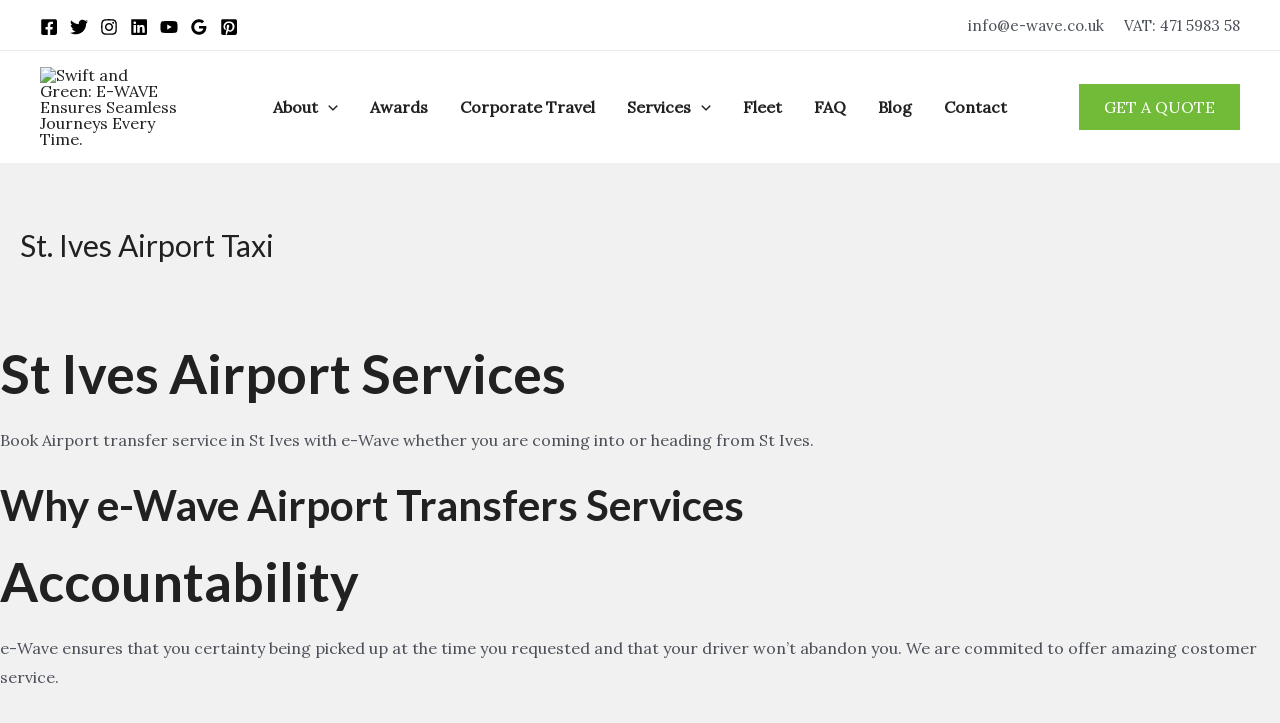

--- FILE ---
content_type: text/css
request_url: https://e-wave.co.uk/wp-content/plugins/chauffeur-booking-system/multisite/1/style.css?ver=6.5.7
body_size: 1415
content:
  
			.chbs-booking-form-id-904 .chbs-location-add:hover,
			.chbs-booking-form-id-904 .chbs-location-remove:hover,
			.chbs-booking-form-id-904 .chbs-form-field .chbs-quantity-section .chbs-quantity-section-button:hover,
			.chbs-booking-form-id-904 .chbs-button.chbs-button-style-1,
			.chbs-booking-form-id-904 .chbs-button.chbs-button-style-2.chbs-state-selected,
			.chbs-booking-form-id-904 .chbs-button.chbs-button-style-2.chbs-state-selected:hover,
			.chbs-booking-form-id-904 .chbs-tab.ui-tabs .ui-tabs-nav>li.ui-tabs-active>a,
			.chbs-booking-form-id-904 .chbs-payment>li>a .chbs-meta-icon-tick,
			.chbs-booking-form-id-904 .chbs-summary .chbs-summary-header>a:hover,
			.chbs-booking-form-id-904 .chbs-main-navigation-default>ul>li.chbs-state-selected>a>span:first-child
			{
				background-color:#72BB38;
			}
			
			html .chbs-booking-form-id-904 .chbs-tab.ui-tabs .ui-tabs-panel
			{
				border-top-color:#72BB38;
			}
			
			.chbs-booking-form-id-904.ui-datepicker td a.ui-state-hover,
			.chbs-booking-form-id-904 .chbs-form-checkbox,
			.chbs-booking-form-id-904 .chbs-location-add:hover,
			.chbs-booking-form-id-904 .chbs-form-field .chbs-quantity-section .chbs-quantity-section-button:hover,
			.chbs-booking-form-id-904 .chbs-location-remove:hover,
			.chbs-booking-form-id-904 .chbs-payment>li>a.chbs-state-selected,
			.chbs-booking-form-id-904 .chbs-summary .chbs-summary-header>a:hover,
			.chbs-booking-form-id-904 .chbs-button.chbs-button-style-1,
			.chbs-booking-form-id-904 .chbs-button.chbs-button-style-2.chbs-state-selected,
			.chbs-booking-form-id-904 .chbs-button.chbs-button-style-2.chbs-state-selected:hover,
			.chbs-booking-form-id-904 .chbs-tab.ui-tabs .ui-tabs-nav>li.ui-tabs-active>a,
			body.rtl .chbs-booking-form-id-904 .chbs-tab.ui-tabs .ui-tabs-nav>li.ui-tabs-active>a
			{
				border-color:#72BB38;
			}
			
			rs-module-wrap .chbs-booking-form-id-904 .chbs-tab.ui-tabs .ui-tabs-nav>li.ui-tabs-active>a
			{
				border-color:#72BB38 !important;
			}
			
			.chbs-booking-form-id-904 .chbs-tab.ui-tabs .ui-tabs-nav>li.ui-tabs-active+li>a
			{
				border-left-color:#72BB38;
			}
			
			body.rtl .chbs-booking-form-id-904 .chbs-tab.ui-tabs .ui-tabs-nav>li.ui-tabs-active+li>a
			{
				border-right-color:#72BB38;
			}
			
			.chbs-booking-form-id-904.ui-datepicker td a.ui-state-hover,
			.chbs-booking-form-id-904 .ui-menu .ui-menu-item .ui-menu-item-wrapper.ui-state-active,   
			.chbs-booking-form-id-904 .ui-timepicker-wrapper>.ui-timepicker-list>li:hover,
			.chbs-booking-form-id-904 .ui-timepicker-wrapper>.ui-timepicker-list>li.ui-timepicker-selected,
			.chbs-booking-form-id-904 .chbs-location-add,
			.chbs-booking-form-id-904 .chbs-location-remove,
			.chbs-booking-form-id-904 .iti__country.iti__highlight,
			.chbs-booking-form-id-904 .chbs-form-field .chbs-quantity-section .chbs-quantity-section-button,
			.chbs-booking-form-id-904 .chbs-vehicle .chbs-vehicle-content>.chbs-vehicle-content-price>span>span:first-child,
			.chbs-booking-form-id-904 .chbs-form-checkbox.chbs-state-selected>.chbs-meta-icon-tick,
			.chbs-booking-form-id-904 .ui-selectmenu-button .chbs-meta-icon-arrow-vertical-large,
			.chbs-booking-form-id-904 .chbs-ride-info>div>span:first-child,
			.chbs-booking-form-id-904 .chbs-booking-extra-list>ul>li>div.chbs-column-1>div>.chbs-booking-form-extra-price,
			.chbs-booking-form-id-904 .chbs-booking-complete .chbs-meta-icon-tick,
			.chbs-booking-form-id-904 .chbs-booking-extra-header>span:first-child
			{
				color:#72BB38;
			}
  
			.chbs-booking-form-id-904 .chbs-summary,
			.chbs-booking-form-id-904 .chbs-booking-complete .chbs-meta-icon-tick>div:first-child+div,
			.chbs-booking-form-id-904 .chbs-vehicle .chbs-vehicle-content .chbs-vehicle-content-description>div>.chbs-vehicle-content-description-attribute,
			.chbs-booking-form-id-904 #payment ul.payment_methods
			{
				background-color:#F6F6F6;
			}
			
			.chbs-booking-form-id-904 .chbs-booking-complete .chbs-meta-icon-tick>div:first-child+div
			{
				border-color:#F6F6F6;
			}
			.chbs-booking-form-id-904 .chbs-qtip,
			.chbs-booking-form-id-904 .chbs-notice,
			.chbs-booking-form-id-904 .chbs-location-add:hover,
			.chbs-booking-form-id-904 .chbs-location-remove:hover,
			.chbs-booking-form-id-904 .chbs-form-field .chbs-quantity-section .chbs-quantity-section-button:hover,
			.chbs-booking-form-id-904 .chbs-button.chbs-button-style-1,
			.chbs-booking-form-id-904 .chbs-button.chbs-button-style-2.chbs-state-selected,
			.chbs-booking-form-id-904 .chbs-button.chbs-button-style-2.chbs-state-selected:hover,
			.chbs-booking-form-id-904 .chbs-tab.ui-tabs .ui-tabs-nav>li.ui-tabs-active>a,
			.chbs-booking-form-id-904 .chbs-main-navigation-default>ul>li.chbs-state-selected>a>span:first-child,
			.chbs-booking-form-id-904 .chbs-summary .chbs-summary-header>a:hover,
			.chbs-booking-form-id-904 .chbs-payment>li>a .chbs-meta-icon-tick
			{
				color:#FFFFFF;
			}
			
			.chbs-booking-form-id-904 .ui-menu,
			.chbs-booking-form-id-904.ui-datepicker,
			.chbs-booking-form-id-904 .ui-timepicker-wrapper,
			.chbs-booking-form-id-904 .ui-timepicker-wrapper>.ui-timepicker-list>li:hover,
			.chbs-booking-form-id-904 .ui-timepicker-wrapper>.ui-timepicker-list>li.ui-timepicker-selected,
			.chbs-booking-form-id-904 .chbs-form-field,
			.chbs-booking-form-id-904 .chbs-form-checkbox,
			.chbs-booking-form-id-904 .chbs-button.chbs-button-style-1:hover,
			.chbs-booking-form-id-904 .chbs-button.chbs-button-style-2:hover,
			.chbs-booking-form-id-904 .chbs-button.chbs-button-style-3:hover,
			.chbs-booking-form-id-904 .chbs-button.chbs-button-selected.chbs-button-style-2,
			.chbs-booking-form-id-904 .chbs-tab.ui-tabs .ui-tabs-nav>li>a,
			.chbs-booking-form-id-904.chbs-widget.chbs-widget-style-2 .chbs-main-content-step-1 .chbs-tab.ui-tabs .ui-tabs-panel>div:last-child
			{
				background-color:#FFFFFF;
			}
  
			.chbs-booking-form-id-904.ui-datepicker th,
			.chbs-booking-form-id-904.ui-datepicker .ui-datepicker-prev,
			.chbs-booking-form-id-904.ui-datepicker .ui-datepicker-next,
			.chbs-booking-form-id-904 .chbs-tooltip,
			.chbs-booking-form-id-904 .chbs-form-label-group,
			.chbs-booking-form-id-904 .chbs-form-field>label,
			.chbs-booking-form-id-904 .chbs-form-field>label a,
			.chbs-booking-form-id-904 .chbs-form-field>label a:hover,
			.chbs-booking-form-id-904 .chbs-button.chbs-button-style-2,
			.chbs-booking-form-id-904 .chbs-button.chbs-button-style-3,
			.chbs-booking-form-id-904 .chbs-tab.ui-tabs .ui-tabs-nav>li>a,
			.chbs-booking-form-id-904 .chbs-ride-info>div>span:first-child+span,
			.chbs-booking-form-id-904 .chbs-main-navigation-default>ul>li>a>span,
			.chbs-booking-form-id-904 .chbs-summary .chbs-summary-field .chbs-summary-field-name,
			.chbs-booking-form-id-904 .chbs-summary .chbs-summary-header>a,
			.chbs-booking-form-id-904 .chbs-booking-extra-list>ul>li>div.chbs-column-1>div>.chbs-booking-form-extra-description,
			.chbs-booking-form-id-904 .chbs-vehicle .chbs-vehicle-content .chbs-vehicle-content-description>div>.chbs-vehicle-content-description-attribute>ul>li>div:first-child,
			.chbs-booking-form-id-904 .chbs-show-more-button>a,
			.chbs-booking-form-id-904 .chbs-pagination a.chbs-pagination-prev,
			.chbs-booking-form-id-904 .chbs-pagination a.chbs-pagination-next
			{
				color:#778591;
			}
  
			.chbs-booking-form-id-904.ui-datepicker,
			.chbs-booking-form-id-904.ui-datepicker thead,
			.chbs-booking-form-id-904.ui-datepicker .ui-datepicker-prev,
			.chbs-booking-form-id-904.ui-datepicker .ui-datepicker-next,
			.chbs-booking-form-id-904 .ui-autocomplete,
			.chbs-booking-form-id-904 .ui-selectmenu-menu,
			.chbs-booking-form-id-904 .ui-menu .ui-menu-item,
			.chbs-booking-form-id-904 .ui-timepicker-wrapper,
			.chbs-booking-form-id-904 .ui-timepicker-wrapper>.ui-timepicker-list>li,
			.chbs-booking-form-id-904 .chbs-booking-extra-category-list>div,
			.chbs-booking-form-id-904 .chbs-form-field,
			.chbs-booking-form-id-904 .chbs-payment>li>a,
			.chbs-booking-form-id-904 .chbs-ride-info,
			.chbs-booking-form-id-904 .chbs-ride-info>div:first-child,
			.chbs-booking-form-id-904 .chbs-location-add,
			.chbs-booking-form-id-904 .chbs-location-remove,
			.chbs-booking-form-id-904 .chbs-form-field .chbs-quantity-section .chbs-quantity-section-button,
			.chbs-booking-form-id-904 .chbs-button.chbs-button-style-2,
			.chbs-booking-form-id-904 .chbs-button.chbs-button-style-3,
			.chbs-booking-form-id-904 .chbs-tab.ui-tabs .ui-tabs-panel,
			.chbs-booking-form-id-904 .chbs-tab.ui-tabs .ui-tabs-nav>li>a,
			body.rtl .chbs-booking-form-id-904 .chbs-tab.ui-tabs .ui-tabs-nav>li>a,
			.chbs-booking-form-id-904 .chbs-booking-extra-list>ul>li>div,
			.chbs-booking-form-id-904 .chbs-vehicle-list>ul>li,
			.chbs-booking-form-id-904 .chbs-booking-extra-header>span:first-child,
			html .chbs-booking-form-id-904 .chbs-show-more-button>a>.chbs-circle,
			.chbs-booking-form-id-904 .chbs-vehicle .chbs-vehicle-content>.chbs-vehicle-content-meta .chbs-vehicle-content-meta-info .chbs-circle,
			.chbs-booking-form-id-904 .chbs-booking-complete .chbs-meta-icon-tick>div:first-child,
			.chbs-booking-form-id-904.chbs-width-300 .chbs-tab.ui-tabs .ui-tabs-nav>li.ui-tabs-active+li>a,
			body.rtl .chbs-booking-form-id-904.chbs-width-300 .chbs-tab.ui-tabs .ui-tabs-nav>li.ui-tabs-active+li>a,
			.chbs-booking-form-id-904 .chbs-vehicle .chbs-vehicle-content>.chbs-vehicle-content-price-bid>div+div>input,
			html .chbs-booking-form-id-904 .chbs-show-more-button>a:hover>span.chbs-circle,
			html .chbs-booking-form-id-904 .chbs-show-more-button>a.chbs-state-selected>span.chbs-circle,
			.chbs-booking-form-id-904.chbs-width-480.chbs-widget.chbs-widget-style-2 .chbs-main-content-step-1 .chbs-tab.ui-tabs .ui-tabs-panel .chbs-form-field,
			.chbs-booking-form-id-904.chbs-width-300.chbs-widget.chbs-widget-style-2 .chbs-main-content-step-1 .chbs-tab.ui-tabs .ui-tabs-panel .chbs-form-field,
			.chbs-booking-form-id-904.chbs-widget.chbs-widget-style-2 .chbs-main-content-step-1 .chbs-tab.ui-tabs .ui-tabs-panel,
			.chbs-booking-form-id-904.chbs-widget.chbs-widget-style-3 .chbs-main-content-step-1 .chbs-tab.ui-tabs .ui-tabs-panel
			{
				border-color:#EAECEE;
			}
			
			rs-module .chbs-booking-form-id-904 .chbs-tab.ui-tabs .ui-tabs-nav>li>a
			{
				border-color:#EAECEE !important;
			}
			
			.chbs-booking-form-id-904.ui-datepicker .ui-datepicker-prev.ui-state-hover,
			.chbs-booking-form-id-904.ui-datepicker .ui-datepicker-next.ui-state-hover,	   
			.chbs-booking-form-id-904 .chbs-pagination a.chbs-pagination-prev:hover,
			.chbs-booking-form-id-904 .chbs-pagination a.chbs-pagination-next:hover,
			.chbs-booking-form-id-904 .chbs-form-label-group,
			.chbs-booking-form-id-904 .chbs-button.chbs-button-style-2,
			.chbs-booking-form-id-904 .chbs-button.chbs-button-style-3,
			.chbs-booking-form-id-904 .chbs-main-navigation-default>ul>li>a>span:first-child,
			.chbs-booking-form-id-904 .chbs-main-navigation-default>ul>li>div,
			html .chbs-booking-form-id-904 .chbs-show-more-button>a:hover>span.chbs-circle,
			html .chbs-booking-form-id-904 .chbs-show-more-button>a.chbs-state-selected>span.chbs-circle
			{
				background-color:#EAECEE;
			}
  
			.chbs-booking-form-id-904.ui-datepicker td a,
			.chbs-booking-form-id-904.ui-datepicker .ui-datepicker-title,
			.chbs-booking-form-id-904.ui-datepicker .ui-datepicker-prev.ui-state-hover,
			.chbs-booking-form-id-904.ui-datepicker .ui-datepicker-next.ui-state-hover, 
			.chbs-booking-form-id-904 .chbs-agreement,
			.chbs-booking-form-id-904 .chbs-agreement a,
			.chbs-booking-form-id-904 .chbs-agreement a:hover,
			.chbs-booking-form-id-904 .chbs-pagination a.chbs-pagination-prev:hover,
			.chbs-booking-form-id-904 .chbs-pagination a.chbs-pagination-next:hover,
			.chbs-booking-form-id-904 .chbs-booking-extra-category-list>div>a,
			.chbs-booking-form-id-904 .chbs-booking-extra-category-list>div>a:hover,
			.chbs-booking-form-id-904 .chbs-payment>li>a,
			.chbs-booking-form-id-904 .chbs-payment>li>a:hover,
			.chbs-booking-form-id-904 .chbs-payment-header,
			.chbs-booking-form-id-904 .chbs-agreement-header,
			.chbs-booking-form-id-904 .chbs-form-field input,
			.chbs-booking-form-id-904 .chbs-summary-price-element span,
			.chbs-booking-form-id-904 .chbs-summary .chbs-summary-header>h4,
			.chbs-booking-form-id-904 .chbs-summary .chbs-summary-field .chbs-summary-field-value,			
			.chbs-booking-form-id-904 .chbs-booking-complete h3,
			.chbs-booking-form-id-904 .ui-selectmenu-button .ui-selectmenu-text,
			.chbs-booking-form-id-904 .chbs-ride-info>div>span:first-child+span+span,
			.chbs-booking-form-id-904 .chbs-booking-extra-list>ul>li>div.chbs-column-1>div>.chbs-booking-form-extra-name,
			.chbs-booking-form-id-904 .chbs-main-navigation-default>ul>li.chbs-state-selected>a>span:first-child+span,
			.chbs-booking-form-id-904 .chbs-booking-extra-header>span:first-child+span,
			.chbs-booking-form-id-904 .chbs-vehicle .chbs-vehicle-content>div.chbs-vehicle-content-header>span,
			.chbs-booking-form-id-904 .chbs-vehicle .chbs-vehicle-content>.chbs-vehicle-content-price-bid>div+div>input,
			html .chbs-booking-form-id-904 .chbs-show-more-button>a:hover,
			.chbs-booking-form-id-904 .chbs-vehicle .chbs-vehicle-content .chbs-vehicle-content-description>div>.chbs-vehicle-content-description-attribute>ul>li>div:first-child+div
			{
				color:#2C3E50;
			}
			
			.chbs-booking-form-id-904 .chbs-summary-price-element>div.chbs-summary-price-element-total>span:first-child+span
			{
				border-color:#2C3E50;
			}
  
			.chbs-booking-form-id-904.ui-datepicker td.ui-datepicker-unselectable,
			.chbs-booking-form-id-904 .chbs-vehicle .chbs-vehicle-content>.chbs-vehicle-content-meta .chbs-meta-icon-bag,
			.chbs-booking-form-id-904 .chbs-vehicle .chbs-vehicle-content>.chbs-vehicle-content-meta .chbs-meta-icon-people
			{
				color:#CED3D9;
			}
			
			.chbs-booking-form-id-904 .chbs-summary .chbs-summary-field,
			.chbs-booking-form-id-904 .chbs-summary .chbs-summary-header>a,
			.chbs-booking-form-id-904 .chbs-summary-price-element>div.chbs-summary-price-element-total,
			.chbs-booking-form-id-904 .chbs-vehicle .chbs-vehicle-content .chbs-vehicle-content-description>div>.chbs-vehicle-content-description-attribute>ul>li
			{
				border-color:#CED3D9;
			}			
  
			.chbs-booking-form-id-904 .chbs-vehicle .chbs-vehicle-content>.chbs-vehicle-content-price>span>span:first-child+span,
			.chbs-booking-form-id-904 .chbs-summary-price-element>div.chbs-summary-price-element-pay>span:first-child>span
			{
				color:#9EA8B2;
			}
  
			.chbs-booking-form-id-904 .ui-menu .ui-menu-item,
			.chbs-booking-form-id-904 .ui-timepicker-wrapper>.ui-timepicker-list>li,
			.chbs-booking-form-id-904 .chbs-booking-complete p,
			.chbs-booking-form-id-904 .chbs-button.chbs-button-style-1:hover
			{
				color:#556677;
			}
			
			.chbs-booking-form-id-904 .chbs-qtip,
			.chbs-booking-form-id-904 .chbs-notice
			{
				background-color:#556677;
			}
			
			.chbs-booking-form-id-904 .chbs-qtip,
			.chbs-booking-form-id-904 .chbs-notice
			{
				border-color:#556677;
			}  
  
			.chbs-booking-form-id-905 .chbs-location-add:hover,
			.chbs-booking-form-id-905 .chbs-location-remove:hover,
			.chbs-booking-form-id-905 .chbs-form-field .chbs-quantity-section .chbs-quantity-section-button:hover,
			.chbs-booking-form-id-905 .chbs-button.chbs-button-style-1,
			.chbs-booking-form-id-905 .chbs-button.chbs-button-style-2.chbs-state-selected,
			.chbs-booking-form-id-905 .chbs-button.chbs-button-style-2.chbs-state-selected:hover,
			.chbs-booking-form-id-905 .chbs-tab.ui-tabs .ui-tabs-nav>li.ui-tabs-active>a,
			.chbs-booking-form-id-905 .chbs-payment>li>a .chbs-meta-icon-tick,
			.chbs-booking-form-id-905 .chbs-summary .chbs-summary-header>a:hover,
			.chbs-booking-form-id-905 .chbs-main-navigation-default>ul>li.chbs-state-selected>a>span:first-child
			{
				background-color:#72BB38;
			}
			
			html .chbs-booking-form-id-905 .chbs-tab.ui-tabs .ui-tabs-panel
			{
				border-top-color:#72BB38;
			}
			
			.chbs-booking-form-id-905.ui-datepicker td a.ui-state-hover,
			.chbs-booking-form-id-905 .chbs-form-checkbox,
			.chbs-booking-form-id-905 .chbs-location-add:hover,
			.chbs-booking-form-id-905 .chbs-form-field .chbs-quantity-section .chbs-quantity-section-button:hover,
			.chbs-booking-form-id-905 .chbs-location-remove:hover,
			.chbs-booking-form-id-905 .chbs-payment>li>a.chbs-state-selected,
			.chbs-booking-form-id-905 .chbs-summary .chbs-summary-header>a:hover,
			.chbs-booking-form-id-905 .chbs-button.chbs-button-style-1,
			.chbs-booking-form-id-905 .chbs-button.chbs-button-style-2.chbs-state-selected,
			.chbs-booking-form-id-905 .chbs-button.chbs-button-style-2.chbs-state-selected:hover,
			.chbs-booking-form-id-905 .chbs-tab.ui-tabs .ui-tabs-nav>li.ui-tabs-active>a,
			body.rtl .chbs-booking-form-id-905 .chbs-tab.ui-tabs .ui-tabs-nav>li.ui-tabs-active>a
			{
				border-color:#72BB38;
			}
			
			rs-module-wrap .chbs-booking-form-id-905 .chbs-tab.ui-tabs .ui-tabs-nav>li.ui-tabs-active>a
			{
				border-color:#72BB38 !important;
			}
			
			.chbs-booking-form-id-905 .chbs-tab.ui-tabs .ui-tabs-nav>li.ui-tabs-active+li>a
			{
				border-left-color:#72BB38;
			}
			
			body.rtl .chbs-booking-form-id-905 .chbs-tab.ui-tabs .ui-tabs-nav>li.ui-tabs-active+li>a
			{
				border-right-color:#72BB38;
			}
			
			.chbs-booking-form-id-905.ui-datepicker td a.ui-state-hover,
			.chbs-booking-form-id-905 .ui-menu .ui-menu-item .ui-menu-item-wrapper.ui-state-active,   
			.chbs-booking-form-id-905 .ui-timepicker-wrapper>.ui-timepicker-list>li:hover,
			.chbs-booking-form-id-905 .ui-timepicker-wrapper>.ui-timepicker-list>li.ui-timepicker-selected,
			.chbs-booking-form-id-905 .chbs-location-add,
			.chbs-booking-form-id-905 .chbs-location-remove,
			.chbs-booking-form-id-905 .iti__country.iti__highlight,
			.chbs-booking-form-id-905 .chbs-form-field .chbs-quantity-section .chbs-quantity-section-button,
			.chbs-booking-form-id-905 .chbs-vehicle .chbs-vehicle-content>.chbs-vehicle-content-price>span>span:first-child,
			.chbs-booking-form-id-905 .chbs-form-checkbox.chbs-state-selected>.chbs-meta-icon-tick,
			.chbs-booking-form-id-905 .ui-selectmenu-button .chbs-meta-icon-arrow-vertical-large,
			.chbs-booking-form-id-905 .chbs-ride-info>div>span:first-child,
			.chbs-booking-form-id-905 .chbs-booking-extra-list>ul>li>div.chbs-column-1>div>.chbs-booking-form-extra-price,
			.chbs-booking-form-id-905 .chbs-booking-complete .chbs-meta-icon-tick,
			.chbs-booking-form-id-905 .chbs-booking-extra-header>span:first-child
			{
				color:#72BB38;
			}
  
			.chbs-booking-form-id-905 .chbs-summary,
			.chbs-booking-form-id-905 .chbs-booking-complete .chbs-meta-icon-tick>div:first-child+div,
			.chbs-booking-form-id-905 .chbs-vehicle .chbs-vehicle-content .chbs-vehicle-content-description>div>.chbs-vehicle-content-description-attribute,
			.chbs-booking-form-id-905 #payment ul.payment_methods
			{
				background-color:#F6F6F6;
			}
			
			.chbs-booking-form-id-905 .chbs-booking-complete .chbs-meta-icon-tick>div:first-child+div
			{
				border-color:#F6F6F6;
			}
			.chbs-booking-form-id-905 .chbs-qtip,
			.chbs-booking-form-id-905 .chbs-notice,
			.chbs-booking-form-id-905 .chbs-location-add:hover,
			.chbs-booking-form-id-905 .chbs-location-remove:hover,
			.chbs-booking-form-id-905 .chbs-form-field .chbs-quantity-section .chbs-quantity-section-button:hover,
			.chbs-booking-form-id-905 .chbs-button.chbs-button-style-1,
			.chbs-booking-form-id-905 .chbs-button.chbs-button-style-2.chbs-state-selected,
			.chbs-booking-form-id-905 .chbs-button.chbs-button-style-2.chbs-state-selected:hover,
			.chbs-booking-form-id-905 .chbs-tab.ui-tabs .ui-tabs-nav>li.ui-tabs-active>a,
			.chbs-booking-form-id-905 .chbs-main-navigation-default>ul>li.chbs-state-selected>a>span:first-child,
			.chbs-booking-form-id-905 .chbs-summary .chbs-summary-header>a:hover,
			.chbs-booking-form-id-905 .chbs-payment>li>a .chbs-meta-icon-tick
			{
				color:#FFFFFF;
			}
			
			.chbs-booking-form-id-905 .ui-menu,
			.chbs-booking-form-id-905.ui-datepicker,
			.chbs-booking-form-id-905 .ui-timepicker-wrapper,
			.chbs-booking-form-id-905 .ui-timepicker-wrapper>.ui-timepicker-list>li:hover,
			.chbs-booking-form-id-905 .ui-timepicker-wrapper>.ui-timepicker-list>li.ui-timepicker-selected,
			.chbs-booking-form-id-905 .chbs-form-field,
			.chbs-booking-form-id-905 .chbs-form-checkbox,
			.chbs-booking-form-id-905 .chbs-button.chbs-button-style-1:hover,
			.chbs-booking-form-id-905 .chbs-button.chbs-button-style-2:hover,
			.chbs-booking-form-id-905 .chbs-button.chbs-button-style-3:hover,
			.chbs-booking-form-id-905 .chbs-button.chbs-button-selected.chbs-button-style-2,
			.chbs-booking-form-id-905 .chbs-tab.ui-tabs .ui-tabs-nav>li>a,
			.chbs-booking-form-id-905.chbs-widget.chbs-widget-style-2 .chbs-main-content-step-1 .chbs-tab.ui-tabs .ui-tabs-panel>div:last-child
			{
				background-color:#FFFFFF;
			}
  
			.chbs-booking-form-id-905.ui-datepicker th,
			.chbs-booking-form-id-905.ui-datepicker .ui-datepicker-prev,
			.chbs-booking-form-id-905.ui-datepicker .ui-datepicker-next,
			.chbs-booking-form-id-905 .chbs-tooltip,
			.chbs-booking-form-id-905 .chbs-form-label-group,
			.chbs-booking-form-id-905 .chbs-form-field>label,
			.chbs-booking-form-id-905 .chbs-form-field>label a,
			.chbs-booking-form-id-905 .chbs-form-field>label a:hover,
			.chbs-booking-form-id-905 .chbs-button.chbs-button-style-2,
			.chbs-booking-form-id-905 .chbs-button.chbs-button-style-3,
			.chbs-booking-form-id-905 .chbs-tab.ui-tabs .ui-tabs-nav>li>a,
			.chbs-booking-form-id-905 .chbs-ride-info>div>span:first-child+span,
			.chbs-booking-form-id-905 .chbs-main-navigation-default>ul>li>a>span,
			.chbs-booking-form-id-905 .chbs-summary .chbs-summary-field .chbs-summary-field-name,
			.chbs-booking-form-id-905 .chbs-summary .chbs-summary-header>a,
			.chbs-booking-form-id-905 .chbs-booking-extra-list>ul>li>div.chbs-column-1>div>.chbs-booking-form-extra-description,
			.chbs-booking-form-id-905 .chbs-vehicle .chbs-vehicle-content .chbs-vehicle-content-description>div>.chbs-vehicle-content-description-attribute>ul>li>div:first-child,
			.chbs-booking-form-id-905 .chbs-show-more-button>a,
			.chbs-booking-form-id-905 .chbs-pagination a.chbs-pagination-prev,
			.chbs-booking-form-id-905 .chbs-pagination a.chbs-pagination-next
			{
				color:#778591;
			}
  
			.chbs-booking-form-id-905.ui-datepicker,
			.chbs-booking-form-id-905.ui-datepicker thead,
			.chbs-booking-form-id-905.ui-datepicker .ui-datepicker-prev,
			.chbs-booking-form-id-905.ui-datepicker .ui-datepicker-next,
			.chbs-booking-form-id-905 .ui-autocomplete,
			.chbs-booking-form-id-905 .ui-selectmenu-menu,
			.chbs-booking-form-id-905 .ui-menu .ui-menu-item,
			.chbs-booking-form-id-905 .ui-timepicker-wrapper,
			.chbs-booking-form-id-905 .ui-timepicker-wrapper>.ui-timepicker-list>li,
			.chbs-booking-form-id-905 .chbs-booking-extra-category-list>div,
			.chbs-booking-form-id-905 .chbs-form-field,
			.chbs-booking-form-id-905 .chbs-payment>li>a,
			.chbs-booking-form-id-905 .chbs-ride-info,
			.chbs-booking-form-id-905 .chbs-ride-info>div:first-child,
			.chbs-booking-form-id-905 .chbs-location-add,
			.chbs-booking-form-id-905 .chbs-location-remove,
			.chbs-booking-form-id-905 .chbs-form-field .chbs-quantity-section .chbs-quantity-section-button,
			.chbs-booking-form-id-905 .chbs-button.chbs-button-style-2,
			.chbs-booking-form-id-905 .chbs-button.chbs-button-style-3,
			.chbs-booking-form-id-905 .chbs-tab.ui-tabs .ui-tabs-panel,
			.chbs-booking-form-id-905 .chbs-tab.ui-tabs .ui-tabs-nav>li>a,
			body.rtl .chbs-booking-form-id-905 .chbs-tab.ui-tabs .ui-tabs-nav>li>a,
			.chbs-booking-form-id-905 .chbs-booking-extra-list>ul>li>div,
			.chbs-booking-form-id-905 .chbs-vehicle-list>ul>li,
			.chbs-booking-form-id-905 .chbs-booking-extra-header>span:first-child,
			html .chbs-booking-form-id-905 .chbs-show-more-button>a>.chbs-circle,
			.chbs-booking-form-id-905 .chbs-vehicle .chbs-vehicle-content>.chbs-vehicle-content-meta .chbs-vehicle-content-meta-info .chbs-circle,
			.chbs-booking-form-id-905 .chbs-booking-complete .chbs-meta-icon-tick>div:first-child,
			.chbs-booking-form-id-905.chbs-width-300 .chbs-tab.ui-tabs .ui-tabs-nav>li.ui-tabs-active+li>a,
			body.rtl .chbs-booking-form-id-905.chbs-width-300 .chbs-tab.ui-tabs .ui-tabs-nav>li.ui-tabs-active+li>a,
			.chbs-booking-form-id-905 .chbs-vehicle .chbs-vehicle-content>.chbs-vehicle-content-price-bid>div+div>input,
			html .chbs-booking-form-id-905 .chbs-show-more-button>a:hover>span.chbs-circle,
			html .chbs-booking-form-id-905 .chbs-show-more-button>a.chbs-state-selected>span.chbs-circle,
			.chbs-booking-form-id-905.chbs-width-480.chbs-widget.chbs-widget-style-2 .chbs-main-content-step-1 .chbs-tab.ui-tabs .ui-tabs-panel .chbs-form-field,
			.chbs-booking-form-id-905.chbs-width-300.chbs-widget.chbs-widget-style-2 .chbs-main-content-step-1 .chbs-tab.ui-tabs .ui-tabs-panel .chbs-form-field,
			.chbs-booking-form-id-905.chbs-widget.chbs-widget-style-2 .chbs-main-content-step-1 .chbs-tab.ui-tabs .ui-tabs-panel,
			.chbs-booking-form-id-905.chbs-widget.chbs-widget-style-3 .chbs-main-content-step-1 .chbs-tab.ui-tabs .ui-tabs-panel
			{
				border-color:#EAECEE;
			}
			
			rs-module .chbs-booking-form-id-905 .chbs-tab.ui-tabs .ui-tabs-nav>li>a
			{
				border-color:#EAECEE !important;
			}
			
			.chbs-booking-form-id-905.ui-datepicker .ui-datepicker-prev.ui-state-hover,
			.chbs-booking-form-id-905.ui-datepicker .ui-datepicker-next.ui-state-hover,	   
			.chbs-booking-form-id-905 .chbs-pagination a.chbs-pagination-prev:hover,
			.chbs-booking-form-id-905 .chbs-pagination a.chbs-pagination-next:hover,
			.chbs-booking-form-id-905 .chbs-form-label-group,
			.chbs-booking-form-id-905 .chbs-button.chbs-button-style-2,
			.chbs-booking-form-id-905 .chbs-button.chbs-button-style-3,
			.chbs-booking-form-id-905 .chbs-main-navigation-default>ul>li>a>span:first-child,
			.chbs-booking-form-id-905 .chbs-main-navigation-default>ul>li>div,
			html .chbs-booking-form-id-905 .chbs-show-more-button>a:hover>span.chbs-circle,
			html .chbs-booking-form-id-905 .chbs-show-more-button>a.chbs-state-selected>span.chbs-circle
			{
				background-color:#EAECEE;
			}
  
			.chbs-booking-form-id-905.ui-datepicker td a,
			.chbs-booking-form-id-905.ui-datepicker .ui-datepicker-title,
			.chbs-booking-form-id-905.ui-datepicker .ui-datepicker-prev.ui-state-hover,
			.chbs-booking-form-id-905.ui-datepicker .ui-datepicker-next.ui-state-hover, 
			.chbs-booking-form-id-905 .chbs-agreement,
			.chbs-booking-form-id-905 .chbs-agreement a,
			.chbs-booking-form-id-905 .chbs-agreement a:hover,
			.chbs-booking-form-id-905 .chbs-pagination a.chbs-pagination-prev:hover,
			.chbs-booking-form-id-905 .chbs-pagination a.chbs-pagination-next:hover,
			.chbs-booking-form-id-905 .chbs-booking-extra-category-list>div>a,
			.chbs-booking-form-id-905 .chbs-booking-extra-category-list>div>a:hover,
			.chbs-booking-form-id-905 .chbs-payment>li>a,
			.chbs-booking-form-id-905 .chbs-payment>li>a:hover,
			.chbs-booking-form-id-905 .chbs-payment-header,
			.chbs-booking-form-id-905 .chbs-agreement-header,
			.chbs-booking-form-id-905 .chbs-form-field input,
			.chbs-booking-form-id-905 .chbs-summary-price-element span,
			.chbs-booking-form-id-905 .chbs-summary .chbs-summary-header>h4,
			.chbs-booking-form-id-905 .chbs-summary .chbs-summary-field .chbs-summary-field-value,			
			.chbs-booking-form-id-905 .chbs-booking-complete h3,
			.chbs-booking-form-id-905 .ui-selectmenu-button .ui-selectmenu-text,
			.chbs-booking-form-id-905 .chbs-ride-info>div>span:first-child+span+span,
			.chbs-booking-form-id-905 .chbs-booking-extra-list>ul>li>div.chbs-column-1>div>.chbs-booking-form-extra-name,
			.chbs-booking-form-id-905 .chbs-main-navigation-default>ul>li.chbs-state-selected>a>span:first-child+span,
			.chbs-booking-form-id-905 .chbs-booking-extra-header>span:first-child+span,
			.chbs-booking-form-id-905 .chbs-vehicle .chbs-vehicle-content>div.chbs-vehicle-content-header>span,
			.chbs-booking-form-id-905 .chbs-vehicle .chbs-vehicle-content>.chbs-vehicle-content-price-bid>div+div>input,
			html .chbs-booking-form-id-905 .chbs-show-more-button>a:hover,
			.chbs-booking-form-id-905 .chbs-vehicle .chbs-vehicle-content .chbs-vehicle-content-description>div>.chbs-vehicle-content-description-attribute>ul>li>div:first-child+div
			{
				color:#2C3E50;
			}
			
			.chbs-booking-form-id-905 .chbs-summary-price-element>div.chbs-summary-price-element-total>span:first-child+span
			{
				border-color:#2C3E50;
			}
  
			.chbs-booking-form-id-905.ui-datepicker td.ui-datepicker-unselectable,
			.chbs-booking-form-id-905 .chbs-vehicle .chbs-vehicle-content>.chbs-vehicle-content-meta .chbs-meta-icon-bag,
			.chbs-booking-form-id-905 .chbs-vehicle .chbs-vehicle-content>.chbs-vehicle-content-meta .chbs-meta-icon-people
			{
				color:#CED3D9;
			}
			
			.chbs-booking-form-id-905 .chbs-summary .chbs-summary-field,
			.chbs-booking-form-id-905 .chbs-summary .chbs-summary-header>a,
			.chbs-booking-form-id-905 .chbs-summary-price-element>div.chbs-summary-price-element-total,
			.chbs-booking-form-id-905 .chbs-vehicle .chbs-vehicle-content .chbs-vehicle-content-description>div>.chbs-vehicle-content-description-attribute>ul>li
			{
				border-color:#CED3D9;
			}			
  
			.chbs-booking-form-id-905 .chbs-vehicle .chbs-vehicle-content>.chbs-vehicle-content-price>span>span:first-child+span,
			.chbs-booking-form-id-905 .chbs-summary-price-element>div.chbs-summary-price-element-pay>span:first-child>span
			{
				color:#9EA8B2;
			}
  
			.chbs-booking-form-id-905 .ui-menu .ui-menu-item,
			.chbs-booking-form-id-905 .ui-timepicker-wrapper>.ui-timepicker-list>li,
			.chbs-booking-form-id-905 .chbs-booking-complete p,
			.chbs-booking-form-id-905 .chbs-button.chbs-button-style-1:hover
			{
				color:#556677;
			}
			
			.chbs-booking-form-id-905 .chbs-qtip,
			.chbs-booking-form-id-905 .chbs-notice
			{
				background-color:#556677;
			}
			
			.chbs-booking-form-id-905 .chbs-qtip,
			.chbs-booking-form-id-905 .chbs-notice
			{
				border-color:#556677;
			}  
